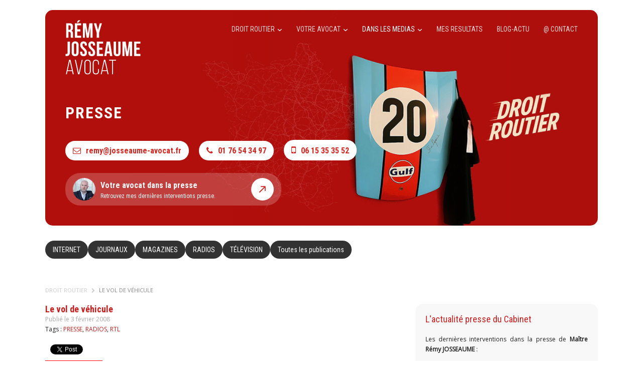

--- FILE ---
content_type: text/html; charset=ISO-8859-1
request_url: https://www.josseaume-avocat.fr/le-vol-de-vehicule-a201.html
body_size: 7658
content:
<!DOCTYPE HTML PUBLIC "-//W3C//DTD HTML 4.01//EN"
	   "http://www.w3.org/TR/html4/strict.dtd">
<html>
	<head>
		<title>Le vol de véhicule - Avocat permis de conduire délit routier droit routier</title>
		<meta http-equiv="Content-Type" content="text/html; charset=iso-8859-1" />
		<meta name="description" content="Par R&eacute;my JOSSEAUME Emission du 3 f&eacute;vrier 2008: le vol de v&eacute;hicule..." />
		<meta name="robots" content="index,follow" />
		<link href="https://www.josseaume-avocat.fr/css/default-2025b.css?upd_1754337017" type="text/css" rel="stylesheet" media="all" />
		<link href="https://www.josseaume-avocat.fr/css/responsive-2025b.css?upd_1754323254" type="text/css" rel="stylesheet" media="all" />
		<meta name="viewport" content="width=device-width, initial-scale=1.0">
		<link rel="image_src" href="https://www.josseaume-avocat.fr/img/logo.png" />
		<link rel="canonical" href="https://www.josseaume-avocat.fr/le-vol-de-vehicule-a201.html"/>
		<link rel="icon" href="https://www.josseaume-avocat.fr/img/2025/favicon_rja.ico" />
		<link href='https://fonts.googleapis.com/css?family=Open+Sans:wght@400;600' rel='stylesheet' type='text/css'>
		<link href="https://fonts.googleapis.com/css2?family=Roboto+Condensed:wght@300;400;700&display=swap" rel="stylesheet">
		<link rel="stylesheet" href="https://maxcdn.bootstrapcdn.com/font-awesome/4.6.3/css/font-awesome.min.css">
		<script src="https://www.josseaume-avocat.fr/js/jquery-1.7.1-min.js"></script>
		<script src="https://www.josseaume-avocat.fr/js/carrousel.js"></script>
		<script src="https://www.josseaume-avocat.fr/js/tagSphere.js"></script>
		<script>
		  (function(i,s,o,g,r,a,m){i['GoogleAnalyticsObject']=r;i[r]=i[r]||function(){
		  (i[r].q=i[r].q||[]).push(arguments)},i[r].l=1*new Date();a=s.createElement(o),
		  m=s.getElementsByTagName(o)[0];a.async=1;a.src=g;m.parentNode.insertBefore(a,m)
		  })(window,document,'script','https://www.google-analytics.com/analytics.js','ga');

		  ga('create', 'UA-29697175-1', 'auto');
		  ga('send', 'pageview');

		</script>
	</head>
	<body>
		<div style="display:none;"><img height="1" width="1" style="border-style:none;" src="https://www.seeyourclicks.com/?syc=1081"/></div>
		<div id="fb-root"></div>
		<script>(function(d, s, id) {
		  var js, fjs = d.getElementsByTagName(s)[0];
		  if (d.getElementById(id)) {return;}
		  js = d.createElement(s); js.id = id;
		  js.src = "//connect.facebook.net/fr_FR/all.js#xfbml=1";
		  fjs.parentNode.insertBefore(js, fjs);
		}(document, 'script', 'facebook-jssdk'));</script>
				
				
		<div class="header">
			<div class="header-container">
	<div id="rja_nav">
		<div class="rja_nav_container">
			<nav class="rja_menu nomobile">
									<div class="rja_menu_item"><a href="https://www.josseaume-avocat.fr/">DROIT ROUTIER <img src="../img/2025/chevron.svg" width="10" /></a></div>
									<div class="rja_menu_item"><a href="https://www.josseaume-avocat.fr/remy-josseaume-avocat.html">VOTRE AVOCAT  <img src="../img/2025/chevron.svg" width="10" /></a></div>
									<div class="rja_menu_item active"><a href="https://www.josseaume-avocat.fr/medias-c2-p1.html">DANS LES MEDIAS <img src="../img/2025/chevron.svg" width="10" /></a></div>
									<div class="rja_menu_item"><a href="https://www.josseaume-avocat.fr/jugements-p1.html">MES RESULTATS </a></div>
									<div class="rja_menu_item"><a href="https://www.josseaume-avocat.fr/blog/">BLOG-ACTU</a></div>
									<div class="rja_menu_item"><a href="https://www.josseaume-avocat.fr/contacts.html">@ CONTACT</a></div>
								<div class="clear"></div>
			</nav>
			<a href="https://www.josseaume-avocat.fr/">
				<img src="../img/2025/logo-remy-josseaume-avocat.svg" data-src="../img/2025/logo-remy-josseaume-avocat.svg" data-src-sticky="../img/2025/logo-remy-josseaume-avocat-rouge.svg" class="header-logo" alt="Le droit Routier" title="Le droit Routier" />
			</a>
			<a class="mobileonly stickyonly" onClick="menuMobile()"><small>Menu</small><i class="fa fa-bars"></i></a>
			<a class="mobileonly stickyonly" href="mailto:remy@josseaume-avocat.fr" style="color:#333;"><small>Email</small><i class="fa fa-envelope-o"></i></a>
			<a class="mobileonly stickyonly" href="tel:+33615353552" style="color:#333;"><small>Tel</small><i class="fa fa-phone"></i></a>
		</div>
	</div>
	<div class="rja_header_content large">
				<p class="rja_titre">Presse</p>
				<div class="header-coordonnees">
			<a href="mailto:remy@josseaume-avocat.fr"><i class="fa fa-envelope-o"></i>remy@josseaume-avocat.fr</a>
			<a href="tel:+33176543497" class="nomobile"><i class="fa fa-phone"></i>01 76 54 34 97</a>
			<a href="tel:+33615353552"><i class="fa fa-mobile"></i>06 15 35 35 52</a>
		</div>
		<a class="mobileonly mobilebars" onClick="menuMobile()"><small>Menu</small><i class="fa fa-bars"></i></a>
		<a href="https://www.josseaume-avocat.fr/medias-c2-p1.html" class="rja_header_profile nomobile">
			<img src="../img/2025/photo-remy-josseaume.png" class="rja_portrait" width="45" alt="Rémy Josseaume Avocat" title="Rémy Josseaume Avocat" />
			<img src="../img/2025/fleche.svg" class="rja_fleche" width="45" />
			<b>Votre avocat dans la presse</b>
			Retrouvez mes dernières interventions presse.
			<div class="clear"></div>
		</a>
	</div>
</div>

<nav class="rja_submenu nomobile">
			<div class="rja_submenu_item"><a href="https://www.josseaume-avocat.fr/medias-internet-c67-p1.html">INTERNET</a></div>
		<div class="rja_submenu_item"><a href="https://www.josseaume-avocat.fr/medias-journaux-c3-p1.html">JOURNAUX</a></div>
		<div class="rja_submenu_item"><a href="https://www.josseaume-avocat.fr/medias-magazines-c5-p1.html">MAGAZINES</a></div>
		<div class="rja_submenu_item"><a href="https://www.josseaume-avocat.fr/medias-radios-c4-p1.html">RADIOS</a></div>
		<div class="rja_submenu_item"><a href="https://www.josseaume-avocat.fr/medias-television-c6-p1.html">TÉLÉVISION</a></div>
		<div class="rja_submenu_item"><a href="https://www.josseaume-avocat.fr/medias-c2-p1.html">Toutes les publications</a></div>
	</nav>

<script>
function menuMobile()
{
	$('#menu-mobile').fadeToggle(250);
}
function sousMenuMobile(x)
{
	$('#menu-mobile .menu-bar-container').not('#menu-mobile #menu-bar-'+x).stop(0,0).slideUp(250);
	$('#menu-mobile #menu-bar-'+x).stop(0,0).slideToggle(250);
}

$(document).ready(function() {
	/* Sticky Menu */
	let previousScroll = 0;
	let isSticky = false;
	$(window).scroll(function() {
		var headerHeight = $('.header').height();
		var scrollPosition = $(this).scrollTop();
		if(scrollPosition >= headerHeight) // && scrollPosition < previousScroll
		{
			if(!isSticky)
			{
				$('body').addClass('sticky');
				$('.header-logo').attr('src', $('.header-logo').attr('data-src-sticky'));				
				isSticky = true;
			}
		}
		else if(isSticky)
		{
			$('body').removeClass('sticky');
			$('.header-logo').attr('src', $('.header-logo').attr('data-src'));
			isSticky = false;
		}
		previousScroll = scrollPosition;
	});
});
</script>

<div id="menu-mobile" class="mobileonly">
	<img src="../img/2025/close.svg" class="rja_close" width="30" onclick="menuMobile()" />
			<div class="menu-item "><a onclick="sousMenuMobile(1)"><i class="fa fa-angle-down"></i> DROIT ROUTIER</a></div>
				<div class="menu-bar-container" id="menu-bar-1" style="display:none;">
			<div class="menu-bar-item"><a href="https://www.josseaume-avocat.fr/alcool-au-volant/">Alcool au volant</a></div>
			<div class="menu-bar-item"><a href="https://www.josseaume-avocat.fr/permis-de-conduire/">Permis de conduire - ANTS</a></div>
			<div class="menu-bar-item"><a href="https://www.josseaume-avocat.fr/stupefiants-au-volant/">Stupéfiants</a></div>
			<div class="menu-bar-item"><a href="https://www.josseaume-avocat.fr/exces-de-vitesse-radar/">Excès de vitesse</a></div>
			<div class="menu-bar-item"><a href="https://www.josseaume-avocat.fr/infractions-routieres-code-route/">Infractions</a></div>
			<div class="menu-bar-item"><a href="https://www.josseaume-avocat.fr/litiges-automobiles/">Litiges</a></div>
			<div class="menu-bar-item"><a href="https://www.josseaume-avocat.fr/infractions-vehicules-societes/">PV</a></div>
			<div class="menu-bar-item menu-last"><a href="https://www.josseaume-avocat.fr/accident-de-la-route/">Accident</a></div>
		</div>
					<div class="menu-item "><a onclick="sousMenuMobile(2)"><i class="fa fa-angle-down"></i> VOTRE AVOCAT </a></div>
				<div class="menu-bar-container" id="menu-bar-2" style="display:none;">
			<div class="menu-bar-item"><a href="https://www.josseaume-avocat.fr/remy-josseaume-avocat.html">Rémy Josseaume</a></div>
			<div class="menu-bar-item"><a href="https://www.josseaume-avocat.fr/publications.html">Publications</a></div>
			<div class="menu-bar-item"><a href="https://www.josseaume-avocat.fr/parcours-et-activites.html">Parcours et activités</a></div>
			<div class="menu-bar-item"><a href="https://www.josseaume-avocat.fr/these.html">Thèse</a></div>
			<div class="menu-bar-item"><a href="https://www.josseaume-avocat.fr/lamy-contentieux-securite-routiere.html">LAMY</a></div>
			<div class="menu-bar-item menu-last"><a href="https://www.josseaume-avocat.fr/conferences-et-seminaires-en-droit-routier.html">Conférences</a></div>
		</div>
					<div class="menu-item  menu-item-active"><a href="https://www.josseaume-avocat.fr/medias-c2-p1.html">DANS LES MEDIAS</a></div>
					<div class="menu-item "><a href="https://www.josseaume-avocat.fr/jugements-p1.html">MES RESULTATS </a></div>
					<div class="menu-item "><a href="https://www.josseaume-avocat.fr/blog/">BLOG-ACTU</a></div>
					<div class="menu-item "><a href="https://www.josseaume-avocat.fr/contacts.html">@ CONTACT</a></div>
			</div>			<div class="clear"></div>
		</div>
		<div class="main-column content-column">
			<div class="content">
				<div class="filariane">
					Droit Routier <i class="fa fa-chevron-right"></i> <a href="https://www.josseaume-avocat.fr/le-vol-de-vehicule-a201.html">Le vol de véhicule</a>
				</div>
				<!-- PAGE PRINCIPALE -->
				<div class="colonnegauche">
					<h1 style="margin-bottom:0px;">Le vol de véhicule</h1>
<p style="color:#AAA;margin-top:0px;margin-bottom:0px;">Publié le 3 février 2008</p><p style="margin-top:0px;">
	Tags :
	<a href="https://www.josseaume-avocat.fr/medias-c2-p1.html">PRESSE</a>, 	<a href="https://www.josseaume-avocat.fr/medias-radios-c4-p1.html">RADIOS</a>,  
	<a href="https://www.josseaume-avocat.fr/medias-rtl-c7-p1.html">RTL</a></p>
<div style="height:30px;padding-top:10px;">
	<div style="float:left;margin-top:0px;margin-right:10px;">
		<div class="fb-like" data-href="https://www.josseaume-avocat.fr/le-vol-de-vehicule-a201.html" data-send="true" data-layout="button_count" data-width="190" data-show-faces="false" data-action="recommend"></div>
	</div>
	<div style="float:left;margin-top:0px;margin-right:20px;">
		<a href="https://twitter.com/share" class="twitter-share-button" data-url="https://www.josseaume-avocat.fr/le-vol-de-vehicule-a201.html" data-count="horizontal" data-lang="fr">Twitter</a><script type="text/javascript" src="//platform.twitter.com/widgets.js"></script>
	</div>
	<div style="float:left;margin-top:0px;">
		<g:plusone size="medium" href="https://www.josseaume-avocat.fr/le-vol-de-vehicule-a201.html"></g:plusone>
	</div>
</div>
<p>
	
			<div style="width:500px;">
			<p><img border="0" src="presse/rtl.gif" width="114" height=
"84"></p>

<p><font size="2" face="Tahoma"><b>Par Rémy
JOSSEAUME</b></font></p>

<p>Emission du 3 février 2008: le vol de
véhicule</p><embed src=
"https://www.josseaume-avocat.fr/rtl.03.02.2008.wav" width="320" height=
"70" autostart="false">

			</div>
			</p>
<div style="height:30px;padding-top:10px;">
	<div style="float:left;margin-top:0px;margin-right:10px;">
		<div class="fb-like" data-href="https://www.josseaume-avocat.fr/le-vol-de-vehicule-a201.html" data-send="true" data-layout="button_count" data-width="190" data-show-faces="false" data-action="recommend"></div>
	</div>
	<div style="float:left;margin-top:0px;margin-right:20px;">
		<a href="https://twitter.com/share" class="twitter-share-button" data-url="https://www.josseaume-avocat.fr/le-vol-de-vehicule-a201.html" data-count="horizontal" data-lang="fr">Twitter</a><script type="text/javascript" src="//platform.twitter.com/widgets.js"></script>
	</div>
	<div style="float:left;margin-top:0px;">
		<g:plusone size="medium" href="https://www.josseaume-avocat.fr/le-vol-de-vehicule-a201.html"></g:plusone>
	</div>
</div>
<h2>Commenter cet article</h2>
<p><div class="fb-comments" data-href="https://www.josseaume-avocat.fr/le-vol-de-vehicule-a201.html" data-num-posts="5" data-width="490"></div></p>
<h2>Plus d'articles sur le Droit Routier</h2>
<ul>
		<li><a href="https://www.josseaume-avocat.fr/parier-sur-l-amnistie-a85.html">Parier sur l'amnistie ?</a></li>
		<li><a href="https://www.josseaume-avocat.fr/litiges-automobiles/figaro-accident-ouverture-portiere.html">FIGARO: ACCIDENT/OUVERTURE PORTIERE</a></li>
		<li><a href="https://www.josseaume-avocat.fr/figaro-agent-prive-radars-a859.html">FIGARO: AGENT PRIVE & RADARS</a></li>
		<li><a href="https://www.josseaume-avocat.fr/infractions-routieres-code-route/tik-tok-droit-routier-en-ligne.html">TIK TOK: DROIT ROUTIER EN LIGNE</a></li>
		<li><a href="https://www.josseaume-avocat.fr/rmc-emission-votre-auto-a379.html">RMC: EMISSION VOTRE AUTO</a></li>
		<li><a href="https://www.josseaume-avocat.fr/l-obs-je-veux-conserver-mon-permis-a516.html">L'OBS: JE VEUX CONSERVER MON PERMIS</a></li>
		<li><a href="https://www.josseaume-avocat.fr/les-pv-electroniques-a118.html">Les PV électroniques</a></li>
		<li><a href="https://www.josseaume-avocat.fr/litiges-automobiles/figaro-restriction-de-circulation-action-en-justice.html">FIGARO: RESTRICTION DE CIRCULATION ACTION EN JUSTICE</a></li>
		<li><a href="https://www.josseaume-avocat.fr/litiges-automobiles/ouest-france-livre-droit-routier.html">OUEST FRANCE: LIVRE DROIT ROUTIER</a></li>
		<li><a href="https://www.josseaume-avocat.fr/figaro-radars-double-sens-a593.html">FIGARO: RADARS DOUBLE SENS</a></li>
	</ul>				</div>
				<!-- COLONNE DROITE -->
				<div class="colonnedroite_out">
					
					<div class="colonnedroite">	
						
																		
						<div class="h2like">L'actualité presse du Cabinet</div>
						
						<p>Les derni&egrave;res interventions dans la presse de<strong> Ma&icirc;tre R&eacute;my JOSSEAUME</strong> :</p>						<ul>
														<li><a href="/medias/article2331.pdf" target="_blank">FIGARO: LE DELIT DE VITESSE + 50 KM/H</a></li>
														<li><a href="/medias/article2330.pdf" target="_blank">FIGARO: PRISON ET VITESSE</a></li>
														<li><a href="https://www.josseaume-avocat.fr/exces-de-vitesse-radar/tf1-delit-vitesse.html">TF1: DELIT VITESSE</a></li>
														<li><a href="https://www.josseaume-avocat.fr/permis-de-conduire/france-tv-visite-medicale-permis.html">FRANCE TV: VISITE MEDICALE PERMIS</a></li>
														<li><a href="/medias/article2326.pdf" target="_blank">FIGARO: CRIMINALISER INFRACTIONS ROUTIERES ?</a></li>
														<li><a href="https://www.josseaume-avocat.fr/infractions-routieres-code-route/tf1-20h-delits-de-fuite.html">TF1 20H: DELITS DE FUITE</a></li>
														<li><a href="https://www.josseaume-avocat.fr/stupefiants-au-volant/bfmtv-protoxyde-au-volant.html">BFMTV: PROTOXYDE AU VOLANT</a></li>
														<li><a href="https://www.josseaume-avocat.fr/litiges-automobiles/rmc-interdire-suv.html">RMC: INTERDIRE SUV ?</a></li>
														<li><a href="/medias/article2317.pdf" target="_blank">PARISIEN: INTERDIRE LES SUV ?</a></li>
														<li><a href="/medias/article2316.pdf" target="_blank">FIGARO: AMENDE ET POINTS</a></li>
													</ul>
						
						<div class="h2like">Dossiers références du Cabinet</div>
						<!DOCTYPE html PUBLIC "-//W3C//DTD HTML 4.01 Transitional//EN">
<html lang="fr">
  <head>
    <meta http-equiv="content-type" content="text/html; charset=windows-1252">
    <title>dossier reference</title>
  </head>
  <body>
    <ul style="color: rgb(0, 0, 0);">
      <li style="text-align: justify;"><b><span style="color: red;"><a href="https://www.josseaume-avocat.fr/infractions-routieres-code-route/cedh-retour-sur-une-victoire.html">1.&nbsp;</a><a
              href="https://www.josseaume-avocat.fr/infractions-routieres-code-route/cedh-retour-sur-une-victoire.html">Me
Rémy
              JOSSEAUME&nbsp;fait condamner la France devant la Cour Européenne
              des Droits de l'Homme (CEDH) - arrêt Josseaume 2012/2014)</a></span></b></li>
      <b><span style="color: red;"> </span></b>
      <li style="text-align: justify;"><b><span style="color: red;"><a href="https://www.josseaume-avocat.fr/alcool-au-volant/figaro-rtl-marge-d-erreur-alcool.html">2.
Me
              Rémy JOSSEAUME est l'avocat qui obtient devant la Cour de
              Cassation l'application de la marge d'erreur de l'éthylomètre
              (2019)</a></span></b></li>
      <b><span style="color: red;"> </span></b>
      <li style="text-align: justify;"><b><span style="color: red;"><a href="https://www.josseaume-avocat.fr/infractions-routieres-code-route/80-km-h-audience.html">3.
Me
              Rémy JOSSEAUME est l'avocat des 57 députés ayant saisi le Conseil
              d'Etat contre la mesure des 80 km/h (2018)</a></span></b></li>
      <b><span style="color: red;"> </span></b>
      <li style="text-align: justify;"><b><span style="color: red;"><a href="https://www.josseaume-avocat.fr/revue-de-presse-radar-facebook-a718.html">4.
Me
              Rémy JOSSEAUME est l'avocat des prévenus relaxés lors des procès
              concernant la position des radars publiés sur Facebook (2016)</a></span></b></li>
      <b><span style="color: red;"> </span></b>
      <li style="text-align: justify;"><b><span style="color: red;"><a href="https://www.josseaume-avocat.fr/exces-de-vitesse-radar/figaro-suspension-prefectorale-du-permis.html">5.
Me
              Rémy JOSSEAUME est l'avocat faisant annuler les arrêtés de
              suspension du permis par les préfets (2012)<br>
            </a></span></b></li>
      <b><span style="color: red;"> </span></b>
      <li style="text-align: justify;"><b><span style="color: red;"><a href="https://www.josseaume-avocat.fr/infractions-routieres-code-route/france-2-ants-condamnee-en-justice.html"
              target="_blank">6. Me Rémy JOSSEAUME&nbsp;fait condamner pour la
              première fois l'ANTS pour sa défaillance dans la délivrance des
              permis de conduire (2018)</a></span></b></li>
      <b><span style="color: red;"> </span></b>
      <li style="text-align: justify;"><b><span style="color: red;"><a href="https://www.josseaume-avocat.fr/exces-de-vitesse-radar/parisien-m6-proces-des-300-km-h.html">7.
Me
              Rémy JOSSEAUME est l'avocat du prévenu poursuivi pour avoir
              circuler à 300 km/h sur l'autoroute A7 (2018)</a></span></b></li>
      <b><span style="color: red;"> </span></b>
      <li style="text-align: justify;"><b><span style="color: red;"><a href="https://www.josseaume-avocat.fr/medias/stationnement-recours-pv-avocat.pdf">8.
Me
              Rémy JOSSEAUME a obtenu des annulations judiciaires des PV de
              stationnement payant (2006-2009)</a></span></b></li>
    </ul>
  </body>
</html>
						
						<div class="h2like">A la Une</div>
						<div class="carrousel" id="alaune">
							<div class="interieur-carrousel">
								<div class="items">
									<div class="item">
										<div class="image">
											<div style="float:right;width:65px;">
												<div style="position:absolute;margin-top:5px;">
													<img class="itemalaune" numero="1" src="https://www.josseaume-avocat.fr/img/puceON.png" />
													<img class="itemalaune" numero="2" src="https://www.josseaume-avocat.fr/img/puceOFF.png" />
													<img class="itemalaune" numero="3" src="https://www.josseaume-avocat.fr/img/puceOFF.png" />
												</div>
											</div>
											<a href="https://www.josseaume-avocat.fr/medias-droit-routier-c2-p1.html"><img src="https://www.josseaume-avocat.fr/img/466763_un-radar-fixe.jpg" width="298" /></a>
											<div class="image-content">Retrouvez mes derniers articles dans la Revue de Presse</div>
										</div>
									</div>
									<div class="item">
										<div class="image">
											<div style="float:right;width:65px;">
												<div style="position:absolute;margin-top:5px;">
													<img class="itemalaune" numero="1" src="https://www.josseaume-avocat.fr/img/puceOFF.png" />
													<img class="itemalaune" numero="2" src="https://www.josseaume-avocat.fr/img/puceON.png" />
													<img class="itemalaune" numero="3" src="https://www.josseaume-avocat.fr/img/puceOFF.png" />
												</div>
											</div>
											<a href="https://www.facebook.com/pages/Droit-routier/122607214431284"><img src="https://www.josseaume-avocat.fr/img/facebook-icon.jpg" width="298" /></a>
											<div class="image-content">Retrouvez mon Blog sur Facebook</div>
										</div>
									</div>
									<div class="item">
										<div class="image">
											<div style="float:right;width:65px;">
												<div style="position:absolute;margin-top:5px;">
													<img class="itemalaune" numero="1" src="https://www.josseaume-avocat.fr/img/puceOFF.png" />
													<img class="itemalaune" numero="2" src="https://www.josseaume-avocat.fr/img/puceOFF.png" />
													<img class="itemalaune" numero="3" src="https://www.josseaume-avocat.fr/img/puceON.png" />
												</div>
											</div>
											<a href="https://twitter.com/MeJOSSEAUME"><img src="https://www.josseaume-avocat.fr/img/twitterH.png" width="298" /></a>
											<div class="image-content">Retrouvez mon Blog sur Twitter</div>
										</div>
									</div>
								</div>
							</div>
						</div>
						
										
												
												
						<div class="clear"></div>
						<br />
						<div class="h2like">Retrouvez le Droit Routier sur Facebook</div>
						<p>
							<div class="fb-like-box" data-href="https://www.facebook.com/pages/Droit-routier/122607214431284" data-width="310" data-show-faces="false" data-border-color="#AAAAAA" data-stream="true" data-header="false"></div>
						</p>
					</div>
				</div>
				<div class="clear"></div>
			</div>
			<div class="footer">
				<div class="colonne25une">
	<div class="h3like">Les articles les plus vus</div>
	<ul>
				<li><a href="https://www.josseaume-avocat.fr/pv-de-vitesse-les-erreurs-en-votre-faveur-a240.html" rel="nofollow">PV de vitesse ... les erreurs en votre faveur</a></li>
				<li><a href="https://www.josseaume-avocat.fr/des-pv-ratures-17-euros-legal-a115.html" rel="nofollow">Des PV raturés à 17 euros, légal ?</a></li>
				<li><a href="https://www.josseaume-avocat.fr/point-de-controle-radar-la-fausse-information-a74.html" rel="nofollow">Point de contrôle radar : la fausse information</a></li>
				<li><a href="https://www.josseaume-avocat.fr/controles-radars-nouvelles-marges-d-erreur-a102.html" rel="nofollow">Contrôles radars : nouvelles marges d'erreur ?</a></li>
				<li><a href="https://www.josseaume-avocat.fr/illegalite-des-pv-de-stationnement-arrete-non-motive-a207.html" rel="nofollow">Illégalité des PV de stationnement : arrêté non motivé</a></li>
				<li><a href="https://www.josseaume-avocat.fr/pv-coup-de-gueule-du-mediateur-a96.html" rel="nofollow">PV: coup de gueule du médiateur !</a></li>
				<li><a href="https://www.josseaume-avocat.fr/pv-numero-d-homologation-du-radar-a117.html" rel="nofollow">PV : numéro d'homologation du radar</a></li>
				<li><a href="https://www.josseaume-avocat.fr/les-points-retires-automatiquement-sur-les-permis-de-conduire-sont-illegaux-a140.html" rel="nofollow">Les points retirés automatiquement sur les permis de conduire sont illégaux</a></li>
				<li><a href="https://www.josseaume-avocat.fr/chroniques-le-figaro-le-droit-des-usagers-a341.html" rel="nofollow">CHRONIQUES LE FIGARO: LE DROIT DES USAGERS</a></li>
				<li><a href="https://www.josseaume-avocat.fr/nombre-record-d-invalidation-de-permis-a176.html" rel="nofollow">Nombre record d'invalidation de permis</a></li>
			</ul>
</div>
<div class="colonne25deux">
	<div class="h3like">Les derniers articles</div>
	<ul>
				<li><a href="exces-de-vitesse-radar/figaro-le-delit-de-vitesse-50-km-h-m2331.pdf" rel="nofollow" target="_blank">FIGARO: LE DELIT DE VITESSE + 50 KM/H</a></li>
				<li><a href="exces-de-vitesse-radar/figaro-prison-et-vitesse-m2330.pdf" rel="nofollow" target="_blank">FIGARO: PRISON ET VITESSE</a></li>
				<li><a href="https://www.josseaume-avocat.fr/exces-de-vitesse-radar/tf1-delit-vitesse.html" rel="nofollow">TF1: DELIT VITESSE</a></li>
				<li><a href="https://www.josseaume-avocat.fr/permis-de-conduire/france-tv-visite-medicale-permis.html" rel="nofollow">FRANCE TV: VISITE MEDICALE PERMIS</a></li>
				<li><a href="infractions-routieres-code-route/figaro-criminaliser-infractions-routieres-m2326.pdf" rel="nofollow" target="_blank">FIGARO: CRIMINALISER INFRACTIONS ROUTIERES ?</a></li>
				<li><a href="https://www.josseaume-avocat.fr/infractions-routieres-code-route/tf1-20h-delits-de-fuite.html" rel="nofollow">TF1 20H: DELITS DE FUITE</a></li>
				<li><a href="https://www.josseaume-avocat.fr/stupefiants-au-volant/bfmtv-protoxyde-au-volant.html" rel="nofollow">BFMTV: PROTOXYDE AU VOLANT</a></li>
				<li><a href="https://www.josseaume-avocat.fr/litiges-automobiles/rmc-interdire-suv.html" rel="nofollow">RMC: INTERDIRE SUV ?</a></li>
				<li><a href="litiges-automobiles/parisien-interdire-les-suv-m2317.pdf" rel="nofollow" target="_blank">PARISIEN: INTERDIRE LES SUV ?</a></li>
				<li><a href="permis-de-conduire/figaro-amende-et-points-m2316.pdf" rel="nofollow" target="_blank">FIGARO: AMENDE ET POINTS</a></li>
			</ul>
</div>
<div class="colonne25trois">
	<div class="h3like">Les articles au hasard</div>
	<ul>
				<li><a href="litiges-automobiles/figaro-accident-ouverture-portiere-m1852.pdf" rel="nofollow" target="_blank">FIGARO: ACCIDENT/OUVERTURE PORTIERE</a></li>
				<li><a href="/medias/article516.pdf" rel="nofollow" target="_blank">L'OBS: JE VEUX CONSERVER MON PERMIS</a></li>
				<li><a href="https://www.josseaume-avocat.fr/rmc-emission-votre-auto-a379.html" rel="nofollow">RMC: EMISSION VOTRE AUTO</a></li>
				<li><a href="https://www.josseaume-avocat.fr/figaro-radars-double-sens-a593.html" rel="nofollow">FIGARO: RADARS DOUBLE SENS</a></li>
				<li><a href="litiges-automobiles/figaro-restriction-de-circulation-action-en-justice-m1445.pdf" rel="nofollow" target="_blank">FIGARO: RESTRICTION DE CIRCULATION ACTION EN JUSTICE</a></li>
				<li><a href="https://www.josseaume-avocat.fr/parier-sur-l-amnistie-a85.html" rel="nofollow">Parier sur l'amnistie ?</a></li>
				<li><a href="https://www.josseaume-avocat.fr/infractions-routieres-code-route/tik-tok-droit-routier-en-ligne.html" rel="nofollow">TIK TOK: DROIT ROUTIER EN LIGNE</a></li>
				<li><a href="https://www.josseaume-avocat.fr/les-pv-electroniques-a118.html" rel="nofollow">Les PV électroniques</a></li>
				<li><a href="litiges-automobiles/ouest-france-livre-droit-routier-m1754.pdf" rel="nofollow" target="_blank">OUEST FRANCE: LIVRE DROIT ROUTIER</a></li>
				<li><a href="/medias/article859.pdf" rel="nofollow" target="_blank">FIGARO: AGENT PRIVE & RADARS</a></li>
			</ul>
</div>
<div class="colonne33quatre">
	<div class="h3like">Droit Routier</div>	<p>
		&copy; 2011 - 2026<br />
		Rémy JOSSEAUME<br />
		Tous droits réservés
	</p>
	<p>
		<a href="https://www.josseaume-avocat.fr/mentions-legales.html">Mentions légales</a>
	</p>
</div>
<div class="clear"></div>
<div style="text-align:right;font-size:11px;">
			Réalisation <a href="https://www.keopz.fr" target="_blank" style="color:#222;font-weight:normal;">Agence Web Keopz</a>
<div>
<div style="position:absolute;">
<!-- Code Google de la balise de remarketing -->
<script type="text/javascript">
/* <![CDATA[ */
var google_conversion_id = 921247674;
var google_custom_params = window.google_tag_params;
var google_remarketing_only = true;
/* ]]> */
</script>
<script type="text/javascript" src="//www.googleadservices.com/pagead/conversion.js">
</script>
<noscript>
<div style="display:inline;">
<img height="1" width="1" style="border-style:none;" alt="" src="//googleads.g.doubleclick.net/pagead/viewthroughconversion/921247674/?value=0&amp;guid=ON&amp;script=0"/>
</div>
</noscript>
</div>			</div>
			<div id="spanalaune" style="display:none;">1</div>
		</div>
		<script>	
			var alaunediaporama;
			var direction = "next";
			
			function autoswitch() {
				positioncarrousel = $('#spanalaune').html();
				if(positioncarrousel > 1 && (positioncarrousel == 3 || direction == "prev")) {
					prev();
					direction = "prev";
				}
				else if(positioncarrousel == 1 || direction == "next") {
					next();
					direction = "next";
				}
			}
			
			function startdiaporama() {
				alaunediaporama = setInterval("autoswitch()", 6000);
			}
			function stopdiaporama() {
				clearInterval(alaunediaporama);
			}
			
			function popin()
			{
				$('#popup').slideDown(2000);
				$('#popupbox').delay(2000).fadeIn(800);
			}
			
			function popout()
			{
				$('#popup').fadeOut(800);
				$('#popupbox').fadeOut(800);
			}
			
			function popin2()
			{
				$('#popup2').slideDown(2000);
				$('#popupbox2').delay(2000).fadeIn(800);
			}
			
			function popout2()
			{
				$('#popup2').fadeOut(800);
				$('#popupbox2').fadeOut(800);
			}
			
			function logosgauche()
			{
				$('#logos').animate({left:'-=3700'},40000);
				setTimeout("logosdroite()",41000);
			}
			function logosdroite()
			{
				$('#logos').animate({left:'+=3700'},40000);
				setTimeout("logosgauche()",41000);
			}
			
			$(document).ready(function () {
				carrousel('alaune',320,1,600);
				
				var positioncarrousel = 1;
				
				$('.itemalaune').css("cursor","pointer");
				
				$('#alaune').mouseenter(function() {
					stopdiaporama();
				});
				$('#alaune').mouseleave(function() {
					startdiaporama();
				});
				startdiaporama();
					
				$('.itemalaune').click(function() {
					positioncarrousel = $('#spanalaune').html();
					var mouvements = $(this).attr("numero") - positioncarrousel;
					if(mouvements < 0)
					{
						while(mouvements < 0)
						{
							prev();
							positioncarrousel -= 1;
							mouvements = mouvements + 1;
						}
					}
					else if(mouvements > 0)
					{
						while(mouvements > 0)
						{
							next();
							positioncarrousel += 1;
							mouvements = mouvements - 1;
						}
					}
				});
				
				$('#tagsphere').tagSphere({
					height: 240,
					width: 320,
					slower: 0.65,
					radius: 90,
					timer: 50,
					fontMultiplier: 24,
					tagCSSOver: {
						border: '0px',
						color: '#c91d1d'
					},
					tagCSSOut: {
						border: '',
						color: ''
					}
				});
				
				$('#popup').click(function() {  });
				$('#popupbox').click(function() {  });
				$('#popupclose').click(function() { popout(); });
				
				setTimeout("logosgauche()",3000);
				
				/*$('a').click(function() {
					var href = $(this).attr('href');
					if (href.indexOf('http://') != -1 || href.indexOf('https://') != -1) {
						var host = href.substr(href.indexOf(':')+3);
						if (host.indexOf('/') != -1) {
							host = host.substring(0, host.indexOf('/'));
						}
						if (host != window.location.host) {
							window.open(href);
							return false;
						}
					}
				});*/
				
				$('a').filter(function() {
					var theHref = this;
					if (theHref.hostname && theHref.hostname !== location.hostname) {
						$(theHref).attr('target','_blank');
					};
				});

			});
		</script>
	</body>
</html>


--- FILE ---
content_type: text/css
request_url: https://www.josseaume-avocat.fr/css/default-2025b.css?upd_1754337017
body_size: 3752
content:
body {
	font-size:12px;
	font-family:'Open Sans', sans-serif;;
	color:#202020;
	text-align:left;
	padding:0px;
	margin:0px;
	background-image:url(../img/texture.png);
}

html {
	overflow-y: scroll;
}

td {
	font-size:12px;
	font-family:'Open Sans', sans-serif;;
	color:#202020;
	text-align:left;
	margin:0px;
	padding:0px;
	background-color:#FFFFFF;
}

textarea
{
	font-size:12px;
	font-family: 'Open Sans', sans-serif;;
	color:#202020;
	padding:5px;
	resize:none;
}

input
{
	font-size:12px;
	font-family: 'Open Sans', sans-serif;;
	color:#202020;
	padding:5px;
}

select
{
	font-size:12px;
	font-family: 'Open Sans', sans-serif;;
	color:#202020;
	padding:5px;
}

img {
	vertical-align:middle;
	border:0px;
}

.top img {
	vertical-align:top;
}

p {
	line-height:20px;
	text-align:justify;
	margin-bottom:10px;
}

ul {
	line-height:20px;
	text-align:left;
	margin-bottom:10px;
}

.colonnegauche li {
	list-style-image:url(../img/list.jpg);
	margin-bottom:10px;
}

a {
	text-decoration:none;
	color:#c91d1d;
}

a:hover {
	color:#444;
}

h1 {
	margin:0px;
	padding:0px;
	margin-top:0px;
	margin-bottom:20px;
	font-family: 'Roboto Condensed', sans-serif;
	font-size:18px;
	color:#c91d1d;
	padding:0px;
	border-left:0px solid #333;
}

h2, .h2like {
	margin:0px;
	padding:0px;
	margin-top:20px;
	margin-bottom:20px;
	font-family: 'Roboto Condensed', sans-serif;
	font-size:18px;
	color:#c91d1d;
	padding:0px;
	border-left:0px solid #333;
}
.colonnedroite > .h2like:first-child { margin-top:0; }

h3, .h3like {
	margin:0px;
	padding:0px;
	margin-top:20px;
	margin-bottom:20px;
	font-size:12px;
	font-weight:bold;
	color:#c91d1d;
	padding:0px;
}

.clear {
	clear:both;
}

.mobileonly { display:none; }
.lienlogo1 { position:absolute; margin-left:720px; margin-top:0px; width:150px; height:140px; }
.lienlogo2 { position:absolute; margin-top:30px; width:540px; height:110px; }

.custom {
	font-family: 'Open Sans', sans-serif;
}

.noir {
	color:#000;
}

.rouge {
	color:#c91d1d;
}

.red {
	color:#c91d1d;
}

.gris {
	color:#888;
}

.image {
	padding:5px;
	border:1px solid #CCC;
}

.image-float {
	float:left;
	margin-right:10px;
	padding:5px;
	border:1px solid #CCC;
}

.image-content {

	padding:10px;
	background-color:#222;
	text-align:left;
	color:#FFF;
	font-family: 'Open Sans', sans-serif;
	font-size:16px;
}

#popup, #popup2 {
	position:fixed;
	width:100%;
	height:100%;
	background:url(../img/background-black.png);
	z-index:210;
	display:none;
}

#popupbox, #popupbox2 {
	display:none;
	width:600px;
	text-align:left;
	margin:0px auto;
	margin-top:50px;
	padding:20px;
	background-color:#FFF;
	border:5px solid #FFF;
	border-radius:10px;
}

.newz {
	color:#FFF;
	text-align:center;
	margin:0px auto;
	padding:15px;
	background-image:url(../img/texture2.png);
	border-radius:3px;
}

.main-column {
	width:1100px;
	margin:0px auto;
	padding:40px;
	padding-top:60px;
	border-top:0px;
	border-bottom:0px;
	
}
.header .main-column { padding:0; position:relative; }
.content-column { padding-top:0px; }
.header-container, .menus, .rja_submenu { width:1100px; margin:0 auto; }

.presse-left { float:left; width:30%; padding-top:20px; margin-bottom:15px; }
.presse-out { float:right;width:70%; overflow:hidden; margin-bottom:15px; }
.presse-in { width:100%;position:relative;overflow:hidden;padding-bottom:8px; }
#logos { position:relative;width:5000px;height:50px;cursor:pointer; }
#logos div { float:left; width:70px; height:50px; margin-right:20px; background-size:contain; background-position:center; background-repeat:no-repeat;  }

.top {
	position:relative;
	z-index:150;
	width:100%;
	background-color:#FFF;
	font-family: 'Roboto Condensed', sans-serif;
	overflow:hidden;
}

.top-column {
	width:1100px;
	margin:0px auto;
	text-align:left;
}

.top-item {
	display:inline-block;
	padding:10px 20px;
	border-right:1px solid #DDD;
}
.top-item  i.fa { margin-left:10px; font-size:14px; }

.top-item:last-of-type { float:right; background:#919191; padding:11px 20px; color:#FFF; }
.top-item:last-of-type  i.fa { margin-left:0; margin-right:10px; }
.top-item:last-of-type a { color:#FFF; }

.header { margin-bottom:20px; font-family: 'Roboto Condensed', sans-serif; }
.header-container { background-image:url(../img/2025/header-bg-small.png), linear-gradient(to right, #b10f0c, #AD0F0C); background-size:auto 100%, auto; background-position:75% center, center; background-repeat:no-repeat, no-repeat; padding:20px 40px; border-radius:15px; margin-bottom:20px; margin-top:20px; box-sizing:border-box; }
.header-logo { display:inline-block; vertical-align:middle; width:150px; margin-bottom:20px; }
.header-container.home { background-image:url(../img/2025/header-bg.png), linear-gradient(to right, #b10f0c, #AD0F0C); }
.header-container.home .header-logo { width:200px; }
.sticky .header-logo { width:75px !important; margin-bottom:5px; }
.header-photo { display:inline-block; margin-right:40px; }
.header-coordonnees { display:inline-block; vertical-align:middle; text-align:center; font-size:20px; width:350px; padding-bottom:20px; }
.header-coordonnees i.fa { margin-right:10px; font-size:16px; }
.header-coordonnees i.fa-mobile { font-size:20px; }
.header-coordonnees a { font-size:20px; }
.header-logo2 { clear:both; margin-top:0px; }
.header-coordonnees span { display:block; text-transform:uppercase; font-weight:400; color:#444; font-size:20px; margin-top:10px; }
.menus { position:relative; }
.menus .menu-bar2 { position:absolute; width:100%; box-sizing:border-box; -moz-box-sizing:border-box; -webkit-box-sizing:border-box; }

.sticky #rja_nav { position:fixed; z-index:200; top:0; left:0; width:100%; padding:15px 0; background:rgba(255,255,255,0.85); backdrop-filter:blur(4px); box-shadow:0 0 20px rgba(0,0,0,0.25); }
.sticky .rja_nav_container { width:1100px; margin:0 auto; }

.stickyonly { display:none; color:#D42722; font-size:24px; float:right; margin-left:20px; margin-top:10px; text-align:center; }
.stickyonly small { font-size:12px; text-transform:uppercase; display:block; margin-bottom:0px; }

.bloc_gris { border-radius:15px; }
.bloc_gris h1 { font-size:28px; }

.rja_demi { display:flex; justify-content:space-between; }
.rja_demi > div { width:50%; }

.rja_header_content { width:100%; max-width:400px; text-align:left; }
.rja_header_content.large { max-width:600px; }
.rja_header_content.large .header-coordonnees { width:auto; }
.rja_header_content p { color:#FFF; line-height:1.5; font-size:16px; text-align:left; font-weight:400; margin-bottom:20px; }
.rja_header_content .header-coordonnees { text-align:left; margin-bottom:30px; }
.rja_header_content.large .header-coordonnees { text-align:left; margin-bottom:0px; }
.rja_header_content .header-coordonnees a { display:inline-block; padding:10px 15px; background:#FFF; color:#D42722; margin-right:15px; margin-bottom:5px; border-radius:20px; font-size:16px; font-weight:600; transition:all 0.25s ease; }
.rja_header_content .header-coordonnees a:hover { background:rgba(255,255,255,0.75); }

.rja_header_profile { display:block; background:rgba(255,255,255,0.2); padding:10px 15px; color:#FFF; border-radius:30px; margin-bottom:20px; transition:background 0.25s ease; max-width:400px; }
.rja_header_profile:hover { background:rgba(255,255,255,0.5); color:#FFF; }
.rja_header_profile img.rja_portrait { float:left; margin-right:10px; }
.rja_header_profile img.rja_fleche { float:right; margin-left:10px; }
.rja_header_profile b { display:block; margin:5px 0; font-size:16px; }

p.rja_titre { text-transform:uppercase; font-size:32px; font-weight:600; letter-spacing:2px; }

.rja_contact_link { display:block; background:rgba(255,255,255,1.0); padding:10px 15px; color:#333333; border-radius:30px; margin-bottom:20px; transition:background 0.25s ease; width:40%; max-width:200px; height:32px; }
.rja_contact_link:hover { background:rgba(255,255,255,0.5); }
.rja_contact_link.outline { background:transparent; border:1px solid #FFF; color:#D42722; width:60%; margin-left:10px; }
.rja_contact_link img.rja_fleche { float:right; margin-left:10px; }
.rja_contact_link b { display:block; margin:5px 0; font-size:14px; }
.rja_contact_link.outline b { font-size:15px; }

.rja_menu { float:right; width:800px; text-align:right; }
.rja_menu_item { display:inline-block; padding:10px 0 5px 0; margin-left:25px; transition:all 0.25s ease; border-bottom:2px solid #b10f0c; }
.rja_menu_item:hover { border-bottom:2px solid #FFF; }
.rja_menu_item.active a { color:rgba(255,255,255,1.0); }
.rja_menu_item a { color:rgba(255,255,255,0.8); font-size:14px; font-weight:400; transition:all 0.25s ease; }
.rja_menu_item a:hover { color:rgba(255,255,255,1.0); font-size:14px; font-weight:400; transition:all 0.25s ease; }
.rja_menu_item a img { margin-left:2px; vertical-align:baseline; }
.sticky .rja_menu { margin-top:20px; }
.sticky .rja_menu_item a { color:rgba(0,0,0,0.7); }
.sticky .rja_menu_item.active a { color:rgba(0,0,0,1.0); }
.sticky .rja_menu_item:hover a { color:rgba(0,0,0,1.0); }
.sticky .rja_menu_item { border-bottom:2px solid transparent; }
.sticky .rja_menu_item:hover { border-bottom:2px solid #000; }
.sticky .rja_menu img { filter:invert(80%); }

.rja_submenu { display:flex; justify-content:start; gap:10px; margin:30px auto; }
.rja_submenu_item { padding:10px 15px; border-radius:20px; background:#323232; transition:background 0.25s ease; }
.rja_submenu_item:hover, .rja_submenu_item.active { background:#D42722; }
.rja_submenu_item a { color:#FFF; font-size:14px; }
.rja_submenu_item a img { margin-right:5px; max-height:15px; max-width:20px; }

.mobilebars { font-size:30px; color:#FFF; }

#logo {
	float:left;
	margin-right:40px;
	margin-top:0px;
	font-family: 'Open Sans', sans-serif;
	font-size:24px;
}

#citation {
	float:left;
	margin-top:15px;
	width:320px;
	height:47px;
	background-image:url(../img/citation.png);
}

.menu {
	margin:0px;
	margin-top:0px;
	padding-left:0px;
	background:#d24a4a;
}

.menu-item {
	float:left;
	padding:15px 25px;
	font-size:16px;
	font-weight:400;
	margin-right:0px;
	text-transform:uppercase;
}

.menu-item a {
	color:#FFF;
}

.menu-item a:hover {
	color:#000;
}

.menu-item:hover {
	background:#892a28;
}

.menu-item-active, .menu-item-active:hover {
	background:#892a28;
}

.menu-bar {
	margin:0px;
	padding:0px;
	margin-top:0px;
	margin-bottom:0px;
	font-size:12px;
	font-weight:bold;
	background:#FFF;
	padding:10px;
	border:1px solid #FFF;
	border-top:0px;
}

.menu-image {
	background-image:url(../img/route.jpg);
	height:100px;
}

.menu-bar2 {
	margin:0px;
	padding:0px;
	margin-top:0px;
	font-size:12px;
	font-family: 'Open Sans', sans-serif;
	color:#000;
	padding:14px;
	padding-left:50px;
	padding-bottom:5px;
	border-top:0px;
	background:#FFF;
	border-bottom:1px solid #DDD;
}

.menu-bar-item {
	float:left;
	padding-right:20px;
	margin-right:20px;
	margin-bottom:10px;
	text-transform:uppercase;
}
.menu-bar-item a { color:#EEE; }
.menu-bar-item a:hover { color:#FFF; }

.menu-last {
	margin-right:0px;
	border-right:0px;
	padding-right:0px;
}

.content {
	margin-bottom:40px;
}

.left_quote {
	float:left;
	width:51px;
	height:48px;
	background-image:url(../img/leftquote.png);
	margin-right:10px;
}

.middle_quote {
	float:left;
	font-family: 'Open Sans', sans-serif;
	font-size:26px;
	color:#BBB;
}

.right_quote {
	float:left;
	width:51px;
	height:48px;
	background-image:url(../img/rightquote.png);
	margin-left:10px;
}

.colonnegauche {
	float:left;
	width:500px;
}

.colonnedroite {
	background-color:#F8F8F8;
	padding:20px;
	border-radius:15px;
}

.colonnedroite_out { float:right; width:340px; }

.colonnedroite li, .footer li {
	padding:0px;
	margin:0px;
	margin-left:-20px;
	list-style-image:url(../img/flecheli.png);
}

.colonnedroite li a { color:#222; }
.colonnedroite li a:hover { color:#c91d1d; }

.footer li a { color:#444; }
.footer li a:hover { color:#c91d1d; }

.colonne25une, .colonne25deux, .colonne25trois {
	float:left;
	width:23%;
	margin-right:2%;
}

.colonne25quatre {
	float:left;
	width:23%;
}

.navigation-active {
	float:left;
	border:0px solid #CCC;
	background-image:url(../img/texture2.png);
	color:#FFF;
	font-weight:bold;
	width:30px;
	height:22px;
	padding-top:8px;
	text-align:center;
	margin-right:10px;
	margin-bottom:10px;
}

.navigation {
	float:left;
	border:1px solid #CCC;
	color:#222;
	width:28px;
	height:21px;
	padding-top:7px;
	text-align:center;
	margin-right:10px;
	margin-bottom:10px;
}

.navigation:hover {
	border-color:#666;
}

.footer {
	padding-top:20px;
}

.footer li, .footer ul {
	text-align:left;
}

/********* carroussel général **********/

.carrousel{
	position:relative;
	overflow:hidden;
}
.carrousel .next{
	position:absolute;
}
.carrousel .prev{
	position:absolute;
	display:none;
}

.carrousel .interieur-carrousel
{
	position:relative;
	overflow:hidden;
}

.carrousel .items{
	position:absolute;
	top:0;
	left:0;
	width: 10000px;
}
.carrousel .item{
	display:block;
	float:left;
}

#alaune {
	width:310px;
	height:250px;
}

#alaune .interieur-carrousel
{
margin-left:0px; /* décalage entre le début du caroussel et l'endroit où disparaissent les images */
margin-top:0px; /* décalage par rapport à en haut du carrousel */
width: 310px; /* la largeur de l'interieur = (largeur d'un item + margin right d'un item)*(nombres d'item étant apparants en même temps) */
height:250px;   /* la hauteur d'un item */
}

#alaune .item{
width:310px;    /* la largeur d'un item */
margin-right:10px; /* son espacement éventuel par rapport à l'item suivant */
text-align:center;
}

/* TAGSPHERE */

#tagsphere {
	margin-top:-40px;
	font-family: 'Open Sans', sans-serif;
	font-size:14px;
}

#tagsphere a {
	border:0px;
	color:#c91d1d;
}

/* ANCIENS STYLES */

.style1 {
	font-family: 'Open Sans', sans-serif;;
	font-size: 20px;
	text-align: center;
}
.style11 {
	color: #c91d1d;
}
.style12 {
	text-align: center;
}
.style114 {
	font-size: small;
	font-family: Arial;
	color: #000000;
}
.style115 {
	color: #FFFFFF;
}
.style116 {
	font-size: small;
	font-family: Arial;
}
.style117 {
	font-size: small;
	font-family: Arial;
	color: #FFFFFF;
}
.style141 {
	font-size: 12px;
	font-family: Arial;
	color: #000000;
}
.style127 {
	text-decoration: underline;
}
.style139 {
	background-repeat: no-repeat;
	background-position: left top;
	text-decoration: underline;
}
.style135 {
	color: #FFFFFF;
	background-repeat: no-repeat;
	background-position: left top;
	font-size: 12px;
}
.style142 {
	font-family: Arial;
}
.style144 {
	font-size: 12px;
	color: #FFFFFF;
}
.style148 {
	font-family: Arial;
	font-size: 10px;
	text-align: center;
}
/*.image{border:#c3baaa solid 1px;float:left;padding:5px;margin:10px 10px 5px 5px;}
.image{border:#c3baaa solid 1px;float:left;padding:5px;margin:10px 5px 5px 2px;}*/
.style154 {
	font-family: 'Open Sans', sans-serif;;
	text-align: center;
	font-size: 12px;
}
.style155 {
	font-family: Arial;
	color: #000000;
}
.style156 {
	font-size: 12px;
}
.style157 {
	font-size: 12px;
	font-family: Arial;
	color: #FFFFFF;
}
.style158 {
	font-size: 12px;
	font-family: Arial;
}
.style161 {
	font-size: large;
	font-family: Arial;
	color: #FFFFFF;
}
.style162 {
	font-size: large;
	font-family: Arial;
	color: #FFFFFF;
	text-align: center;
}
.style164 {
	text-align: center;
}
.style165 {
	text-align: left;
}
.style166 {
	font-family: Arial;
	text-align: left;
}
.style169 {
	font-size: large;
}
.style171 {
	text-align: center;
	font-family: Arial;
	font-size: 10px;
}
.style172 {
	color: #000000;
}
.style174 {
	color: #000000;
	font-size: 12px;
}
.style175 {
	font-family: Arial;
	font-size: 12px;
	text-align: center;
}
.style178 {
	text-align: justify;
}
.style179 {
	color: #000000;
}
.style180 {
	font-family: Arial;
	font-size: 12px;
	text-align: center;
}
.style181 {
	font-family: Arial;
	font-size: small;
	text-align: right;
}
.style182 {
	text-decoration: underline;
}
.style183 {
	text-align: center;
	font-size: 12px;
}
.style184 {
	
}

.josseaume_videos h3 { min-height:24px; border-bottom:1px solid #CCC; margin:0; padding:0; margin-top:20px; margin-bottom:10px; font-size:14px; }
.josseaume_videos iframe { width:100%; height:170px; background:black; }

.boutonRubrique { padding:14px 30px 0 30px; background-color:#FFF; border:1px solid #CCC; border-radius:0 0 0 10px; margin-bottom:3px; font-size:14px; font-weight:600; line-height:14px; text-align:left; color:#C91D1D; overflow:hidden; transition:all 0.5s linear; font-weight:600; font-family: 'Roboto Condensed', sans-serif; }
.boutonRubrique:hover { background-color:#F2F2F2; color:#222; }
.boutonRubrique.six { margin-bottom:20px; }
.boutonRubrique img { float:left; margin-top:-14px; margin-left:-30px; margin-right:15px; height:40px; border-right:3px solid #CCC; transition:all 0.5s linear; }
.boutonRubrique:hover img { border-right:3px solid #888; }

.filariane { padding:5px 0; margin-bottom:15px; color:#CCC; font-size:11px; text-transform:uppercase; }
.filariane a { color:#888; }
.filariane a:hover { color:#C91D1D; }
.filariane i { margin:0 5px; font-size:10px; }

--- FILE ---
content_type: image/svg+xml
request_url: https://www.josseaume-avocat.fr/img/2025/logo-remy-josseaume-avocat.svg
body_size: 4268
content:
<svg width="254" height="185" viewBox="0 0 254 185" fill="none" xmlns="http://www.w3.org/2000/svg">
<path d="M26.74 60H18.9C18.48 58.74 18.2 57.97 18.2 53.98V46.28C18.2 41.73 16.66 40.05 13.16 40.05H10.5V60H2.8V11H14.42C22.4 11 25.83 14.71 25.83 22.27V26.12C25.83 31.16 24.22 34.45 20.79 36.06C24.64 37.67 25.9 41.38 25.9 46.49V54.05C25.9 56.43 25.97 58.18 26.74 60ZM14.21 18H10.5V33.05H13.51C16.38 33.05 18.13 31.79 18.13 27.87V23.04C18.13 19.54 16.94 18 14.21 18ZM40.0641 18V31.65H50.6341V38.65H40.0641V53H53.3641V60H32.3641V11H53.3641V18H40.0641ZM43.4941 0.639997H51.0541L43.9141 8.41H38.7341L43.4941 0.639997ZM70.1755 11L75.8455 45.79L81.0955 11H91.8055V60H84.5255V24.86L79.2055 60H71.9255L66.1855 25.35V60H59.4655V11H70.1755ZM106.017 60V43.76L96.2866 11H104.337L110.217 33.33L116.097 11H123.447L113.717 43.76V60H106.017ZM0.7 122V115C1.54 115.07 2.52 115.07 3.36 115.07C5.81 115.07 7.77 114.16 7.77 110.38V73H15.47V109.82C15.47 119.62 10.22 122.14 4.41 122.14C3.01 122.14 1.96 122.14 0.7 122ZM29.1802 84.27V110.73C29.1802 114.23 30.7202 115.56 33.1702 115.56C35.6202 115.56 37.1602 114.23 37.1602 110.73V84.27C37.1602 80.77 35.6202 79.44 33.1702 79.44C30.7202 79.44 29.1802 80.77 29.1802 84.27ZM21.4802 110.24V84.76C21.4802 76.92 25.6102 72.44 33.1702 72.44C40.7302 72.44 44.8602 76.92 44.8602 84.76V110.24C44.8602 118.08 40.7302 122.56 33.1702 122.56C25.6102 122.56 21.4802 118.08 21.4802 110.24ZM50.2841 84.76C50.2841 76.92 54.1341 72.44 61.6241 72.44C69.1141 72.44 72.9641 76.92 72.9641 84.76V86.3H65.6841V84.27C65.6841 80.77 64.2841 79.44 61.8341 79.44C59.3841 79.44 57.9841 80.77 57.9841 84.27C57.9841 94.35 73.0341 96.24 73.0341 110.24C73.0341 118.08 69.1141 122.56 61.5541 122.56C53.9941 122.56 50.0741 118.08 50.0741 110.24V107.23H57.3541V110.73C57.3541 114.23 58.8941 115.49 61.3441 115.49C63.7941 115.49 65.3341 114.23 65.3341 110.73C65.3341 100.65 50.2841 98.76 50.2841 84.76ZM77.8657 84.76C77.8657 76.92 81.7157 72.44 89.2057 72.44C96.6957 72.44 100.546 76.92 100.546 84.76V86.3H93.2657V84.27C93.2657 80.77 91.8657 79.44 89.4157 79.44C86.9657 79.44 85.5657 80.77 85.5657 84.27C85.5657 94.35 100.616 96.24 100.616 110.24C100.616 118.08 96.6957 122.56 89.1357 122.56C81.5757 122.56 77.6557 118.08 77.6557 110.24V107.23H84.9357V110.73C84.9357 114.23 86.4757 115.49 88.9257 115.49C91.3757 115.49 92.9157 114.23 92.9157 110.73C92.9157 100.65 77.8657 98.76 77.8657 84.76ZM114.127 80V93.65H124.697V100.65H114.127V115H127.427V122H106.427V73H127.427V80H114.127ZM150.679 73L158.519 122H150.749L149.419 113.11H139.969L138.639 122H131.569L139.409 73H150.679ZM144.659 81.68L140.949 106.46H148.369L144.659 81.68ZM163.155 73H170.855V110.8C170.855 114.3 172.395 115.56 174.845 115.56C177.295 115.56 178.835 114.3 178.835 110.8V73H186.115V110.31C186.115 118.15 182.195 122.63 174.635 122.63C167.075 122.63 163.155 118.15 163.155 110.31V73ZM203.435 73L209.105 107.79L214.355 73H225.065V122H217.785V86.86L212.465 122H205.185L199.445 87.35V122H192.725V73H203.435ZM239.766 80V93.65H250.336V100.65H239.766V115H253.066V122H232.066V73H253.066V80H239.766ZM22.75 173.15H7.49L5.04 184H2.1L12.81 134.93H17.5L28.42 184H25.2L22.75 173.15ZM15.05 138.64L7.98 170.35H22.26L15.05 138.64ZM32.2109 135H35.5009L45.4409 180.29L55.3809 135H58.3909L47.7509 184H42.9909L32.2109 135ZM64.3841 172.03V146.97C64.3841 139.83 67.6741 134.58 75.0941 134.58C82.6541 134.58 85.9441 139.83 85.9441 146.97V172.03C85.9441 179.17 82.6541 184.42 75.0941 184.42C67.6741 184.42 64.3841 179.17 64.3841 172.03ZM67.6041 146.76V172.24C67.6041 177.56 69.7041 181.48 75.0941 181.48C80.5541 181.48 82.7241 177.56 82.7241 172.24V146.76C82.7241 141.44 80.5541 137.52 75.0941 137.52C69.7041 137.52 67.6041 141.44 67.6041 146.76ZM103.014 134.58C110.504 134.58 113.584 139.9 113.584 146.97V151.03H110.504V146.76C110.504 141.51 108.474 137.52 103.084 137.52C97.6943 137.52 95.6643 141.51 95.6643 146.76V172.24C95.6643 177.49 97.6943 181.41 103.084 181.41C108.474 181.41 110.504 177.49 110.504 172.24V166.43H113.584V172.03C113.584 179.1 110.504 184.42 103.014 184.42C95.5243 184.42 92.4443 179.1 92.4443 172.03V146.97C92.4443 139.9 95.5243 134.58 103.014 134.58ZM140.186 173.15H124.926L122.476 184H119.536L130.246 134.93H134.936L145.856 184H142.636L140.186 173.15ZM132.486 138.64L125.416 170.35H139.696L132.486 138.64ZM160.938 184H157.718V137.94H147.778V135H170.948V137.94H160.938V184Z" fill="white"/>
</svg>


--- FILE ---
content_type: application/javascript
request_url: https://www.josseaume-avocat.fr/js/tagSphere.js
body_size: 1281
content:
(function(){
    var tags;
    var defaults = {
        height: 400,
        width: 400,
        radius: 150,
        speed: 3,
        slower: 0.99,
        timer: 5,
        fontMultiplier: 15,
        tagCSSOver: {
            border: 'solid 1px blue',
            color: 'blue'
        },
        tagCSSOut: {
            border: '',
            color: ''
        }
    }
    var forCalcs = {
        halfHeight: null,
        halfWidth: null,
        hwratio: null,
        dtr: null,
        diametr: null,
        speedX: null,
        speedY: null,
        tLength: null
    }
    var curState = {
        mouseOver: null,
        lastFy: null,
        lastFx: null,
        sy: null,
        cy: null,
        sx: null,
        cx: null,
        mouseX: null,
        mouseY: null
    }
    var options = {};
    jQuery.fn.tagSphere = function(opt){
        options = jQuery.extend(defaults, opt);
        initContainer(this);
        initTags(this);
        initCalcs();
        deployTags();
        setInterval(updateTags, options.timer);
        return this;
    };
    
    function initCalcs(){
        forCalcs.halfHeight = options.height / 2;
        forCalcs.halfWidth = options.width / 2;
        forCalcs.speedX = options.speed / forCalcs.halfWidth;
        forCalcs.speedY = options.speed / forCalcs.halfHeight;
        forCalcs.dtr = Math.PI / 180;
        forCalcs.diametr = options.radius * 2;
        forCalcs.hwratio = options.height / options.width;
        forCalcs.whratio = options.width / options.height;
        forCalcs.tLength = tags.length - 1;
        curState.mouseOver = false;
        curState.lastFx = options.speed;
        curState.lastFy = options.speed;
    }
    
    function initContainer(tagCont){
        tagCont.height(options.height);
        tagCont.width(options.width);
        tagCont.css({
            'overflow': 'hidden',
            'position': 'relative'
        });
        tagCont.mousemove(function(e){
            curState.mouseX = e.pageX - this.offsetLeft;
            curState.mouseY = e.pageY - this.offsetTop;
        });
        tagCont.hover(function(){
            curState.mouseOver = true;
        }, function(){
            curState.mouseOver = false;
        });
    }
    
    function initTags(tagCont){
        tags = tagCont.children('ul').children();
        tags.css({
            'position': 'absolute',
            'list-style-type': 'none',
            'list-style-position': 'outside',
            'list-style-image': 'none'
        });
        for (var i = 0; i < tags.length; i++) {
            var jTag = jQuery(tags[i]);
            tags[i] = jTag;
            jTag.hover(function(){
                jQuery(this).css(options.tagCSSOver);
            }, function(){
                jQuery(this).css(options.tagCSSOut);
            })
        }
    }
    
    function deployTags(){
        var phi = 0;
        var theta = 0;
        var max = forCalcs.tLength + 1;
        var i = 0;
        while (i++ < max) {
            phi = Math.acos(-1 + (2 * i - 1) / max);
            theta = Math.sqrt(max * Math.PI) * phi;
            tags[i - 1].cx = options.radius * Math.cos(theta) * Math.sin(phi);
            tags[i - 1].cy = options.radius * Math.sin(theta) * Math.sin(phi);
            tags[i - 1].cz = options.radius * Math.cos(phi);
            tags[i - 1].h = jQuery(tags[i - 1]).height() / 4;
            tags[i - 1].w = jQuery(tags[i - 1]).width() / 4;
        }
    }
    
    function calcRotation(fy, fx){
        curState.sy = Math.sin(fy * forCalcs.dtr);
        curState.cy = Math.cos(fy * forCalcs.dtr);
        curState.sx = Math.sin(fx * forCalcs.dtr);
        curState.cx = Math.cos(fx * forCalcs.dtr);
    }
    
    function updateTags(){
        var fy;
        var fx;
        if (curState.mouseOver) {
            fy = options.speed - forCalcs.speedY * curState.mouseY;
            fx = forCalcs.speedX * curState.mouseX - options.speed;
        }
        else {
            fy = curState.lastFy * options.slower;
            fx = curState.lastFx * options.slower;
        }
        curState.lastFy = fy;
        curState.lastFx = fx;
        if (Math.abs(fy) > 0.01 || Math.abs(fx) > 0.01) {
            calcRotation(fy, fx);
            j = -1;
            while (j++ < forCalcs.tLength) {
                rx1 = tags[j].cx;
                ry1 = tags[j].cy * curState.cy + tags[j].cz * -curState.sy;
                rz1 = tags[j].cy * curState.sy + tags[j].cz * curState.cy;
                tags[j].cx = rx1 * curState.cx + rz1 * curState.sx;
                tags[j].cy = tags[j].cy * curState.cy + tags[j].cz * -curState.sy;
                tags[j].cz = rx1 * -curState.sx + rz1 * curState.cx;
                var per = forCalcs.diametr / (forCalcs.diametr + tags[j].cz);
                tags[j].x = tags[j].cx * per;
                tags[j].y = tags[j].cy * per;
                tags[j].alpha = per / 2;
                tags[j].css({
                    'left': forCalcs.whratio * (tags[j].x - tags[j].w * per) + forCalcs.halfWidth,
                    'top': forCalcs.hwratio * (tags[j].y - tags[j].h * per) + forCalcs.halfHeight,
                    'opacity': tags[j].alpha,
                    'font-size': options.fontMultiplier * tags[j].alpha + 'px',
                    'z-index': Math.round(-tags[j].cz)
                });
            }
        }
    }
})()


--- FILE ---
content_type: application/javascript
request_url: https://www.josseaume-avocat.fr/js/carrousel.js
body_size: 375
content:
function carrousel(id, width, nb, vitesse)
{
	$('#'+id).append('<span id="span'+id+'" style="display:none;">1</span>');
	$('#'+id+' a.prev').hide();
	
	$('#'+id+' a.next').bind('click',
		function()
		{
			var current;
			var total;
			var left;
			
			current=$('#span'+id).html();
			total=$('#'+id+' .item').length+1-nb;
			left=parseInt($('#'+id+' .items').css('left'));
			
			$('#'+id+' .items').animate({left:'-='+width},vitesse);
			current++;
			
			if(current==total)
				$('#'+id+' a.next').hide();
			if(current>1)
				$('#'+id+' a.prev').show();
		
			$('#span'+id).html(current);
			return false;
		}
	);
	
	$('#'+id+' a.prev').bind('click',
		function()
		{
			var current;
			var total;
			var left;
			
			current=$('#span'+id).html();
			total=$('#'+id+' .item').length+1-nb;
			left=parseInt($('#'+id+' .items').css('left'));
			
			$('#'+id+' .items').animate({left:'+='+width},vitesse);
			
			current--;
			
			if(current==1)
				$('#'+id+' a.prev').hide();
			if(current<total)
				$('#'+id+' a.next').show();
			
			$('#span'+id).html(current);
			return false;
		}
	);
}

function next()
{
	var id = "alaune";
	var nb = 1;
	var vitesse = 600;
	var width = 320;
	var current;
	var total;
	var left;

	current=$('#span'+id).html();
	total=$('#'+id+' .item').length+1-nb;
	left=parseInt($('#'+id+' .items').css('left'));
	
	$('#'+id+' .items').animate({left:'-='+width},vitesse);
	current++;
	
	if(current==total)
		$('#'+id+' a.next').hide();
	if(current>1)
		$('#'+id+' a.prev').show();

	$('#span'+id).html(current);
	return false;
}

function prev()
{
	var id = "alaune";
	var nb = 1;
	var vitesse = 600;
	var width = 320;
	var current;
	var total;
	var left;
	
	current=$('#span'+id).html();
	total=$('#'+id+' .item').length+1-nb;
	left=parseInt($('#'+id+' .items').css('left'));
	
	$('#'+id+' .items').animate({left:'+='+width},vitesse);
	
	current--;
	
	if(current==1)
		$('#'+id+' a.prev').hide();
	if(current<total)
		$('#'+id+' a.next').show();
	
	$('#span'+id).html(current);
	return false;
}